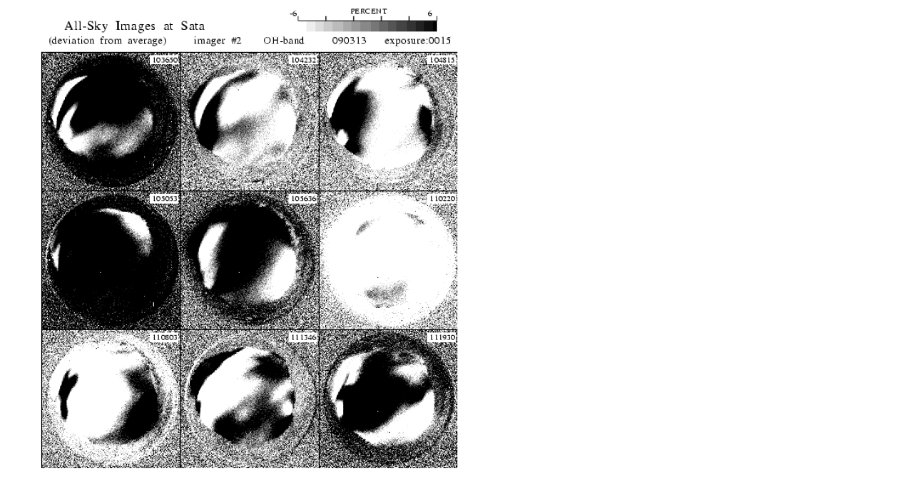

--- FILE ---
content_type: text/html
request_url: https://stdb2.isee.nagoya-u.ac.jp/omti/data/html/cam2/2009/C23_090313.html
body_size: 175
content:
<HTML><HEAD><TITLE>C23_090313</TITLE></HEAD>
<BODY>
<TABLE>
<TR><TD WIDTH=700>
<IMG SRC="../../../gif/cam2/2009/C23_090313.gif" WIDTH="100%">
</TD></TR>
</TABLE></BODY></HTML>